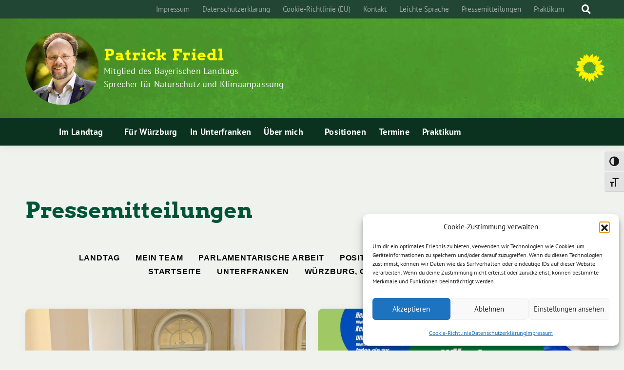

--- FILE ---
content_type: text/html; charset=UTF-8
request_url: https://patrick-friedl.de/wps/category/wuerzburg/stadtrat/pressemitteilungen-stadtrat/?option=com_contact&view=contact&id=4&catid=40
body_size: 15304
content:
<!doctype html>
<html lang="de" class="theme--default">

<head>
	<meta charset="UTF-8">
	<meta name="viewport" content="width=device-width, initial-scale=1">
	<link rel="profile" href="https://gmpg.org/xfn/11">
	
<!-- Facebook Meta Tags -->
<meta property="og:url" content="https://patrick-friedl.de/wps/2023/07/17/celina-friedl-bahnnotstand-in-wuerzburg-muss-soeder-zur-chefsache-machen/">
<meta property="og:type" content="website">
<meta property="og:title" content="Celina &#038; Friedl: Bahnnotstand in Würzburg muss Söder zur Chefsache machen">
<meta property="og:description" content="Grünen-MdL fordern mit Offenen Brief Söder zum Einschreiten bei Zugausfällen auf den Regio-Bahnen Würzburg-Augsburg-München auf &#8211; „Zeit für windelweiche Erklärungen muss vorbei sein“ „Jetzt ist Zeit zu handeln“, so die [&hellip;]">
<meta property="og:image" content="https://patrick-friedl.de/wps/wp-content/uploads/2023/07/2023_07_Friedl_Celina_Knoblach-300x225.jpg">

<!-- Twitter Meta Tags -->
<meta name="twitter:card" content="summary_large_image">
<meta property="twitter:domain" content="https://patrick-friedl.de/wps">
<meta property="twitter:url" content="https://patrick-friedl.de/wps/2023/07/17/celina-friedl-bahnnotstand-in-wuerzburg-muss-soeder-zur-chefsache-machen/">
<meta name="twitter:title" content="Celina &#038; Friedl: Bahnnotstand in Würzburg muss Söder zur Chefsache machen">
<meta name="twitter:description" content="Grünen-MdL fordern mit Offenen Brief Söder zum Einschreiten bei Zugausfällen auf den Regio-Bahnen Würzburg-Augsburg-München auf &#8211; „Zeit für windelweiche Erklärungen muss vorbei sein“ „Jetzt ist Zeit zu handeln“, so die [&hellip;]">
<meta name="twitter:image" content="https://patrick-friedl.de/wps/wp-content/uploads/2023/07/2023_07_Friedl_Celina_Knoblach-300x225.jpg">

	<title>Pressemitteilungen &#8211; Patrick Friedl</title>
<meta name='robots' content='max-image-preview:large' />
<link rel="alternate" type="application/rss+xml" title="Patrick Friedl &raquo; Feed" href="https://patrick-friedl.de/wps/feed/" />
<link rel="alternate" type="application/rss+xml" title="Patrick Friedl &raquo; Kategorie-Feed für Pressemitteilungen" href="https://patrick-friedl.de/wps/category/wuerzburg/stadtrat/pressemitteilungen-stadtrat/feed/" />
<style id='wp-img-auto-sizes-contain-inline-css'>
img:is([sizes=auto i],[sizes^="auto," i]){contain-intrinsic-size:3000px 1500px}
/*# sourceURL=wp-img-auto-sizes-contain-inline-css */
</style>
<style id='wp-block-library-inline-css'>
:root{--wp-block-synced-color:#7a00df;--wp-block-synced-color--rgb:122,0,223;--wp-bound-block-color:var(--wp-block-synced-color);--wp-editor-canvas-background:#ddd;--wp-admin-theme-color:#007cba;--wp-admin-theme-color--rgb:0,124,186;--wp-admin-theme-color-darker-10:#006ba1;--wp-admin-theme-color-darker-10--rgb:0,107,160.5;--wp-admin-theme-color-darker-20:#005a87;--wp-admin-theme-color-darker-20--rgb:0,90,135;--wp-admin-border-width-focus:2px}@media (min-resolution:192dpi){:root{--wp-admin-border-width-focus:1.5px}}.wp-element-button{cursor:pointer}:root .has-very-light-gray-background-color{background-color:#eee}:root .has-very-dark-gray-background-color{background-color:#313131}:root .has-very-light-gray-color{color:#eee}:root .has-very-dark-gray-color{color:#313131}:root .has-vivid-green-cyan-to-vivid-cyan-blue-gradient-background{background:linear-gradient(135deg,#00d084,#0693e3)}:root .has-purple-crush-gradient-background{background:linear-gradient(135deg,#34e2e4,#4721fb 50%,#ab1dfe)}:root .has-hazy-dawn-gradient-background{background:linear-gradient(135deg,#faaca8,#dad0ec)}:root .has-subdued-olive-gradient-background{background:linear-gradient(135deg,#fafae1,#67a671)}:root .has-atomic-cream-gradient-background{background:linear-gradient(135deg,#fdd79a,#004a59)}:root .has-nightshade-gradient-background{background:linear-gradient(135deg,#330968,#31cdcf)}:root .has-midnight-gradient-background{background:linear-gradient(135deg,#020381,#2874fc)}:root{--wp--preset--font-size--normal:16px;--wp--preset--font-size--huge:42px}.has-regular-font-size{font-size:1em}.has-larger-font-size{font-size:2.625em}.has-normal-font-size{font-size:var(--wp--preset--font-size--normal)}.has-huge-font-size{font-size:var(--wp--preset--font-size--huge)}.has-text-align-center{text-align:center}.has-text-align-left{text-align:left}.has-text-align-right{text-align:right}.has-fit-text{white-space:nowrap!important}#end-resizable-editor-section{display:none}.aligncenter{clear:both}.items-justified-left{justify-content:flex-start}.items-justified-center{justify-content:center}.items-justified-right{justify-content:flex-end}.items-justified-space-between{justify-content:space-between}.screen-reader-text{border:0;clip-path:inset(50%);height:1px;margin:-1px;overflow:hidden;padding:0;position:absolute;width:1px;word-wrap:normal!important}.screen-reader-text:focus{background-color:#ddd;clip-path:none;color:#444;display:block;font-size:1em;height:auto;left:5px;line-height:normal;padding:15px 23px 14px;text-decoration:none;top:5px;width:auto;z-index:100000}html :where(.has-border-color){border-style:solid}html :where([style*=border-top-color]){border-top-style:solid}html :where([style*=border-right-color]){border-right-style:solid}html :where([style*=border-bottom-color]){border-bottom-style:solid}html :where([style*=border-left-color]){border-left-style:solid}html :where([style*=border-width]){border-style:solid}html :where([style*=border-top-width]){border-top-style:solid}html :where([style*=border-right-width]){border-right-style:solid}html :where([style*=border-bottom-width]){border-bottom-style:solid}html :where([style*=border-left-width]){border-left-style:solid}html :where(img[class*=wp-image-]){height:auto;max-width:100%}:where(figure){margin:0 0 1em}html :where(.is-position-sticky){--wp-admin--admin-bar--position-offset:var(--wp-admin--admin-bar--height,0px)}@media screen and (max-width:600px){html :where(.is-position-sticky){--wp-admin--admin-bar--position-offset:0px}}

/*# sourceURL=wp-block-library-inline-css */
</style><style id='wp-block-search-inline-css'>
.wp-block-search__button{margin-left:10px;word-break:normal}.wp-block-search__button.has-icon{line-height:0}.wp-block-search__button svg{height:1.25em;min-height:24px;min-width:24px;width:1.25em;fill:currentColor;vertical-align:text-bottom}:where(.wp-block-search__button){border:1px solid #ccc;padding:6px 10px}.wp-block-search__inside-wrapper{display:flex;flex:auto;flex-wrap:nowrap;max-width:100%}.wp-block-search__label{width:100%}.wp-block-search.wp-block-search__button-only .wp-block-search__button{box-sizing:border-box;display:flex;flex-shrink:0;justify-content:center;margin-left:0;max-width:100%}.wp-block-search.wp-block-search__button-only .wp-block-search__inside-wrapper{min-width:0!important;transition-property:width}.wp-block-search.wp-block-search__button-only .wp-block-search__input{flex-basis:100%;transition-duration:.3s}.wp-block-search.wp-block-search__button-only.wp-block-search__searchfield-hidden,.wp-block-search.wp-block-search__button-only.wp-block-search__searchfield-hidden .wp-block-search__inside-wrapper{overflow:hidden}.wp-block-search.wp-block-search__button-only.wp-block-search__searchfield-hidden .wp-block-search__input{border-left-width:0!important;border-right-width:0!important;flex-basis:0;flex-grow:0;margin:0;min-width:0!important;padding-left:0!important;padding-right:0!important;width:0!important}:where(.wp-block-search__input){appearance:none;border:1px solid #949494;flex-grow:1;font-family:inherit;font-size:inherit;font-style:inherit;font-weight:inherit;letter-spacing:inherit;line-height:inherit;margin-left:0;margin-right:0;min-width:3rem;padding:8px;text-decoration:unset!important;text-transform:inherit}:where(.wp-block-search__button-inside .wp-block-search__inside-wrapper){background-color:#fff;border:1px solid #949494;box-sizing:border-box;padding:4px}:where(.wp-block-search__button-inside .wp-block-search__inside-wrapper) .wp-block-search__input{border:none;border-radius:0;padding:0 4px}:where(.wp-block-search__button-inside .wp-block-search__inside-wrapper) .wp-block-search__input:focus{outline:none}:where(.wp-block-search__button-inside .wp-block-search__inside-wrapper) :where(.wp-block-search__button){padding:4px 8px}.wp-block-search.aligncenter .wp-block-search__inside-wrapper{margin:auto}.wp-block[data-align=right] .wp-block-search.wp-block-search__button-only .wp-block-search__inside-wrapper{float:right}
/*# sourceURL=https://patrick-friedl.de/wps/wp-includes/blocks/search/style.min.css */
</style>
<style id='wp-block-paragraph-inline-css'>
.is-small-text{font-size:.875em}.is-regular-text{font-size:1em}.is-large-text{font-size:2.25em}.is-larger-text{font-size:3em}.has-drop-cap:not(:focus):first-letter{float:left;font-size:8.4em;font-style:normal;font-weight:100;line-height:.68;margin:.05em .1em 0 0;text-transform:uppercase}body.rtl .has-drop-cap:not(:focus):first-letter{float:none;margin-left:.1em}p.has-drop-cap.has-background{overflow:hidden}:root :where(p.has-background){padding:1.25em 2.375em}:where(p.has-text-color:not(.has-link-color)) a{color:inherit}p.has-text-align-left[style*="writing-mode:vertical-lr"],p.has-text-align-right[style*="writing-mode:vertical-rl"]{rotate:180deg}
/*# sourceURL=https://patrick-friedl.de/wps/wp-includes/blocks/paragraph/style.min.css */
</style>
<style id='global-styles-inline-css'>
:root{--wp--preset--aspect-ratio--square: 1;--wp--preset--aspect-ratio--4-3: 4/3;--wp--preset--aspect-ratio--3-4: 3/4;--wp--preset--aspect-ratio--3-2: 3/2;--wp--preset--aspect-ratio--2-3: 2/3;--wp--preset--aspect-ratio--16-9: 16/9;--wp--preset--aspect-ratio--9-16: 9/16;--wp--preset--color--black: #000000;--wp--preset--color--cyan-bluish-gray: #abb8c3;--wp--preset--color--white: #ffffff;--wp--preset--color--pale-pink: #f78da7;--wp--preset--color--vivid-red: #cf2e2e;--wp--preset--color--luminous-vivid-orange: #ff6900;--wp--preset--color--luminous-vivid-amber: #fcb900;--wp--preset--color--light-green-cyan: #7bdcb5;--wp--preset--color--vivid-green-cyan: #00d084;--wp--preset--color--pale-cyan-blue: #8ed1fc;--wp--preset--color--vivid-cyan-blue: #0693e3;--wp--preset--color--vivid-purple: #9b51e0;--wp--preset--gradient--vivid-cyan-blue-to-vivid-purple: linear-gradient(135deg,rgb(6,147,227) 0%,rgb(155,81,224) 100%);--wp--preset--gradient--light-green-cyan-to-vivid-green-cyan: linear-gradient(135deg,rgb(122,220,180) 0%,rgb(0,208,130) 100%);--wp--preset--gradient--luminous-vivid-amber-to-luminous-vivid-orange: linear-gradient(135deg,rgb(252,185,0) 0%,rgb(255,105,0) 100%);--wp--preset--gradient--luminous-vivid-orange-to-vivid-red: linear-gradient(135deg,rgb(255,105,0) 0%,rgb(207,46,46) 100%);--wp--preset--gradient--very-light-gray-to-cyan-bluish-gray: linear-gradient(135deg,rgb(238,238,238) 0%,rgb(169,184,195) 100%);--wp--preset--gradient--cool-to-warm-spectrum: linear-gradient(135deg,rgb(74,234,220) 0%,rgb(151,120,209) 20%,rgb(207,42,186) 40%,rgb(238,44,130) 60%,rgb(251,105,98) 80%,rgb(254,248,76) 100%);--wp--preset--gradient--blush-light-purple: linear-gradient(135deg,rgb(255,206,236) 0%,rgb(152,150,240) 100%);--wp--preset--gradient--blush-bordeaux: linear-gradient(135deg,rgb(254,205,165) 0%,rgb(254,45,45) 50%,rgb(107,0,62) 100%);--wp--preset--gradient--luminous-dusk: linear-gradient(135deg,rgb(255,203,112) 0%,rgb(199,81,192) 50%,rgb(65,88,208) 100%);--wp--preset--gradient--pale-ocean: linear-gradient(135deg,rgb(255,245,203) 0%,rgb(182,227,212) 50%,rgb(51,167,181) 100%);--wp--preset--gradient--electric-grass: linear-gradient(135deg,rgb(202,248,128) 0%,rgb(113,206,126) 100%);--wp--preset--gradient--midnight: linear-gradient(135deg,rgb(2,3,129) 0%,rgb(40,116,252) 100%);--wp--preset--font-size--small: 13px;--wp--preset--font-size--medium: 20px;--wp--preset--font-size--large: 36px;--wp--preset--font-size--x-large: 42px;--wp--preset--spacing--20: 0.44rem;--wp--preset--spacing--30: 0.67rem;--wp--preset--spacing--40: 1rem;--wp--preset--spacing--50: 1.5rem;--wp--preset--spacing--60: 2.25rem;--wp--preset--spacing--70: 3.38rem;--wp--preset--spacing--80: 5.06rem;--wp--preset--shadow--natural: 6px 6px 9px rgba(0, 0, 0, 0.2);--wp--preset--shadow--deep: 12px 12px 50px rgba(0, 0, 0, 0.4);--wp--preset--shadow--sharp: 6px 6px 0px rgba(0, 0, 0, 0.2);--wp--preset--shadow--outlined: 6px 6px 0px -3px rgb(255, 255, 255), 6px 6px rgb(0, 0, 0);--wp--preset--shadow--crisp: 6px 6px 0px rgb(0, 0, 0);}:where(body) { margin: 0; }.wp-site-blocks > .alignleft { float: left; margin-right: 2em; }.wp-site-blocks > .alignright { float: right; margin-left: 2em; }.wp-site-blocks > .aligncenter { justify-content: center; margin-left: auto; margin-right: auto; }:where(.is-layout-flex){gap: 0.5em;}:where(.is-layout-grid){gap: 0.5em;}.is-layout-flow > .alignleft{float: left;margin-inline-start: 0;margin-inline-end: 2em;}.is-layout-flow > .alignright{float: right;margin-inline-start: 2em;margin-inline-end: 0;}.is-layout-flow > .aligncenter{margin-left: auto !important;margin-right: auto !important;}.is-layout-constrained > .alignleft{float: left;margin-inline-start: 0;margin-inline-end: 2em;}.is-layout-constrained > .alignright{float: right;margin-inline-start: 2em;margin-inline-end: 0;}.is-layout-constrained > .aligncenter{margin-left: auto !important;margin-right: auto !important;}.is-layout-constrained > :where(:not(.alignleft):not(.alignright):not(.alignfull)){margin-left: auto !important;margin-right: auto !important;}body .is-layout-flex{display: flex;}.is-layout-flex{flex-wrap: wrap;align-items: center;}.is-layout-flex > :is(*, div){margin: 0;}body .is-layout-grid{display: grid;}.is-layout-grid > :is(*, div){margin: 0;}body{padding-top: 0px;padding-right: 0px;padding-bottom: 0px;padding-left: 0px;}a:where(:not(.wp-element-button)){text-decoration: underline;}:root :where(.wp-element-button, .wp-block-button__link){background-color: #32373c;border-width: 0;color: #fff;font-family: inherit;font-size: inherit;font-style: inherit;font-weight: inherit;letter-spacing: inherit;line-height: inherit;padding-top: calc(0.667em + 2px);padding-right: calc(1.333em + 2px);padding-bottom: calc(0.667em + 2px);padding-left: calc(1.333em + 2px);text-decoration: none;text-transform: inherit;}.has-black-color{color: var(--wp--preset--color--black) !important;}.has-cyan-bluish-gray-color{color: var(--wp--preset--color--cyan-bluish-gray) !important;}.has-white-color{color: var(--wp--preset--color--white) !important;}.has-pale-pink-color{color: var(--wp--preset--color--pale-pink) !important;}.has-vivid-red-color{color: var(--wp--preset--color--vivid-red) !important;}.has-luminous-vivid-orange-color{color: var(--wp--preset--color--luminous-vivid-orange) !important;}.has-luminous-vivid-amber-color{color: var(--wp--preset--color--luminous-vivid-amber) !important;}.has-light-green-cyan-color{color: var(--wp--preset--color--light-green-cyan) !important;}.has-vivid-green-cyan-color{color: var(--wp--preset--color--vivid-green-cyan) !important;}.has-pale-cyan-blue-color{color: var(--wp--preset--color--pale-cyan-blue) !important;}.has-vivid-cyan-blue-color{color: var(--wp--preset--color--vivid-cyan-blue) !important;}.has-vivid-purple-color{color: var(--wp--preset--color--vivid-purple) !important;}.has-black-background-color{background-color: var(--wp--preset--color--black) !important;}.has-cyan-bluish-gray-background-color{background-color: var(--wp--preset--color--cyan-bluish-gray) !important;}.has-white-background-color{background-color: var(--wp--preset--color--white) !important;}.has-pale-pink-background-color{background-color: var(--wp--preset--color--pale-pink) !important;}.has-vivid-red-background-color{background-color: var(--wp--preset--color--vivid-red) !important;}.has-luminous-vivid-orange-background-color{background-color: var(--wp--preset--color--luminous-vivid-orange) !important;}.has-luminous-vivid-amber-background-color{background-color: var(--wp--preset--color--luminous-vivid-amber) !important;}.has-light-green-cyan-background-color{background-color: var(--wp--preset--color--light-green-cyan) !important;}.has-vivid-green-cyan-background-color{background-color: var(--wp--preset--color--vivid-green-cyan) !important;}.has-pale-cyan-blue-background-color{background-color: var(--wp--preset--color--pale-cyan-blue) !important;}.has-vivid-cyan-blue-background-color{background-color: var(--wp--preset--color--vivid-cyan-blue) !important;}.has-vivid-purple-background-color{background-color: var(--wp--preset--color--vivid-purple) !important;}.has-black-border-color{border-color: var(--wp--preset--color--black) !important;}.has-cyan-bluish-gray-border-color{border-color: var(--wp--preset--color--cyan-bluish-gray) !important;}.has-white-border-color{border-color: var(--wp--preset--color--white) !important;}.has-pale-pink-border-color{border-color: var(--wp--preset--color--pale-pink) !important;}.has-vivid-red-border-color{border-color: var(--wp--preset--color--vivid-red) !important;}.has-luminous-vivid-orange-border-color{border-color: var(--wp--preset--color--luminous-vivid-orange) !important;}.has-luminous-vivid-amber-border-color{border-color: var(--wp--preset--color--luminous-vivid-amber) !important;}.has-light-green-cyan-border-color{border-color: var(--wp--preset--color--light-green-cyan) !important;}.has-vivid-green-cyan-border-color{border-color: var(--wp--preset--color--vivid-green-cyan) !important;}.has-pale-cyan-blue-border-color{border-color: var(--wp--preset--color--pale-cyan-blue) !important;}.has-vivid-cyan-blue-border-color{border-color: var(--wp--preset--color--vivid-cyan-blue) !important;}.has-vivid-purple-border-color{border-color: var(--wp--preset--color--vivid-purple) !important;}.has-vivid-cyan-blue-to-vivid-purple-gradient-background{background: var(--wp--preset--gradient--vivid-cyan-blue-to-vivid-purple) !important;}.has-light-green-cyan-to-vivid-green-cyan-gradient-background{background: var(--wp--preset--gradient--light-green-cyan-to-vivid-green-cyan) !important;}.has-luminous-vivid-amber-to-luminous-vivid-orange-gradient-background{background: var(--wp--preset--gradient--luminous-vivid-amber-to-luminous-vivid-orange) !important;}.has-luminous-vivid-orange-to-vivid-red-gradient-background{background: var(--wp--preset--gradient--luminous-vivid-orange-to-vivid-red) !important;}.has-very-light-gray-to-cyan-bluish-gray-gradient-background{background: var(--wp--preset--gradient--very-light-gray-to-cyan-bluish-gray) !important;}.has-cool-to-warm-spectrum-gradient-background{background: var(--wp--preset--gradient--cool-to-warm-spectrum) !important;}.has-blush-light-purple-gradient-background{background: var(--wp--preset--gradient--blush-light-purple) !important;}.has-blush-bordeaux-gradient-background{background: var(--wp--preset--gradient--blush-bordeaux) !important;}.has-luminous-dusk-gradient-background{background: var(--wp--preset--gradient--luminous-dusk) !important;}.has-pale-ocean-gradient-background{background: var(--wp--preset--gradient--pale-ocean) !important;}.has-electric-grass-gradient-background{background: var(--wp--preset--gradient--electric-grass) !important;}.has-midnight-gradient-background{background: var(--wp--preset--gradient--midnight) !important;}.has-small-font-size{font-size: var(--wp--preset--font-size--small) !important;}.has-medium-font-size{font-size: var(--wp--preset--font-size--medium) !important;}.has-large-font-size{font-size: var(--wp--preset--font-size--large) !important;}.has-x-large-font-size{font-size: var(--wp--preset--font-size--x-large) !important;}
/*# sourceURL=global-styles-inline-css */
</style>

<link rel='stylesheet' id='ui-font-css' href='https://patrick-friedl.de/wps/wp-content/plugins/wp-accessibility/toolbar/fonts/css/a11y-toolbar.css?ver=2.2.6' media='all' />
<link rel='stylesheet' id='wpa-toolbar-css' href='https://patrick-friedl.de/wps/wp-content/plugins/wp-accessibility/toolbar/css/a11y.css?ver=2.2.6' media='all' />
<link rel='stylesheet' id='ui-fontsize.css-css' href='https://patrick-friedl.de/wps/wp-content/plugins/wp-accessibility/toolbar/css/a11y-fontsize-alt.css?ver=2.2.6' media='all' />
<style id='ui-fontsize.css-inline-css'>
html { --wpa-font-size: 150%; }
/*# sourceURL=ui-fontsize.css-inline-css */
</style>
<link rel='stylesheet' id='wpa-style-css' href='https://patrick-friedl.de/wps/wp-content/plugins/wp-accessibility/css/wpa-style.css?ver=2.2.6' media='all' />
<style id='wpa-style-inline-css'>

.wpa-hide-ltr#skiplinks a, .wpa-hide-ltr#skiplinks a:hover, .wpa-hide-ltr#skiplinks a:visited {
	
}
.wpa-hide-ltr#skiplinks a:active,  .wpa-hide-ltr#skiplinks a:focus {
	background-color: #f1f1f1;
	box-shadow: 0 0 2px 2px rgba(0, 0, 0, 0.6);
	color: #0073aa;
	display: block;
	font-weight: 600;
	height: auto;
	line-height: normal;
	padding: 15px 23px 14px;
	position: absolute;
	left: 6px;
	top: var(--admin-bar-top);
	text-decoration: none;
	text-transform: none;
	width: auto;
	z-index: 100000;
}
	:root { --admin-bar-top : 7px; }
/*# sourceURL=wpa-style-inline-css */
</style>
<link rel='stylesheet' id='cmplz-general-css' href='https://patrick-friedl.de/wps/wp-content/plugins/complianz-gdpr/assets/css/cookieblocker.min.css?ver=1767776451' media='all' />
<link rel='stylesheet' id='sunflower-style-css' href='https://patrick-friedl.de/wps/wp-content/themes/sunflower/style.css?ver=2.2.7' media='all' />
<link rel='stylesheet' id='child-style-css' href='https://patrick-friedl.de/wps/wp-content/themes/sunflower-child/style.css?ver=1.8.3' media='all' />
<link rel='stylesheet' id='lightbox-css' href='https://patrick-friedl.de/wps/wp-content/themes/sunflower/assets/vndr/lightbox2/dist/css/lightbox.min.css?ver=4.3.0' media='all' />
<link rel='stylesheet' id='newsletter-css' href='https://patrick-friedl.de/wps/wp-content/plugins/newsletter/style.css?ver=9.1.0' media='all' />
<script async src="https://patrick-friedl.de/wps/wp-content/plugins/burst-statistics/assets/js/timeme/timeme.min.js?ver=1767776446" id="burst-timeme-js"></script>
<script async src="http://patrick-friedl.de/wps/wp-content/uploads/burst/js/burst.min.js?ver=1769853095" id="burst-js"></script>
<script src="https://patrick-friedl.de/wps/wp-includes/js/jquery/jquery.min.js?ver=3.7.1" id="jquery-core-js"></script>
<script src="https://patrick-friedl.de/wps/wp-includes/js/jquery/jquery-migrate.min.js?ver=3.4.1" id="jquery-migrate-js"></script>
<link rel="https://api.w.org/" href="https://patrick-friedl.de/wps/wp-json/" /><link rel="alternate" title="JSON" type="application/json" href="https://patrick-friedl.de/wps/wp-json/wp/v2/categories/34" /><link rel="EditURI" type="application/rsd+xml" title="RSD" href="https://patrick-friedl.de/wps/xmlrpc.php?rsd" />
			<style>.cmplz-hidden {
					display: none !important;
				}</style><link rel="icon" href="https://patrick-friedl.de/wps/wp-content/themes/sunflower/assets/img/favicon.ico" sizes="32x32" />
<link rel="icon" href="https://patrick-friedl.de/wps/wp-content/themes/sunflower/assets/img/sunflower-192.png" sizes="192x192" />
<link rel="apple-touch-icon" href="https://patrick-friedl.de/wps/wp-content/themes/sunflower/assets/img/sunflower-180.png" />
<meta name="msapplication-TileImage" content="https://patrick-friedl.de/wps/wp-content/themes/sunflower/assets/img/sunflower-270.png" />
		<style id="wp-custom-css">
			.navbar-main {
background-color: #0a321e!important;
border-bottom: 1 black !important;
}
.navbar-light {
  color: #343200 !important;
}
.navbar-light .navbar-nav .nav-link {
  color: white;
	font-weight:bold !important;
	text-transform: none;
}
.fa, .fas, .far, .fal, .fad, .fab {
  color: white !important;
}
.bloginfo {
  background-size: auto !important;
}
.theme--default a.bloginfo-name {
  font-size: xx-large;
	text-transform: none;
  color: yellow !important;
}
.theme--default a.blockinfo-description,
.theme--default a.blockinfo-description:visited {
	text-transform: none !important;
	color: white !important;
	}
.align-items-center {
  align-items: center !important;
  background-image: url(/wps/wp-content/themes/sunflower-child/assets/img/logo_gruene-2015.png);
  background-repeat: no-repeat;
  background-position: right;
  background-size: 60px;
}
		</style>
		</head>

<body data-cmplz=1 class="archive category category-pressemitteilungen-stadtrat category-34 wp-embed-responsive wp-theme-sunflower wp-child-theme-sunflower-child hfeed" data-burst_id="34" data-burst_type="category">
		<div id="page" class="site">
		<a class="skip-link screen-reader-text" href="#primary">Weiter zum Inhalt</a>

		<header id="masthead" class="site-header">
	
		<nav class="navbar navbar-top d-none d-lg-block navbar-expand-lg navbar-dark p-0 topmenu">
			<div class="container">
				<button class="navbar-toggler" type="button" data-bs-toggle="collapse" data-bs-target="#topmenu-container" aria-controls="topmenu-container" aria-expanded="false" aria-label="Toggle navigation">
					<span class="navbar-toggler-icon"></span>
				</button>
				<div class="collapse navbar-collapse justify-content-between" id="topmenu-container">
					<div class="some-profiles d-flex"></div>						<div class="d-flex">
							<ul id="topmenu" class="navbar-nav small"><li itemscope="itemscope" itemtype="https://www.schema.org/SiteNavigationElement" id="menu-item-62" class="menu-item menu-item-type-post_type menu-item-object-page menu-item-62 nav-item"><a title="Impressum" href="https://patrick-friedl.de/wps/impressum/" class="nav-link">Impressum</a></li>
<li itemscope="itemscope" itemtype="https://www.schema.org/SiteNavigationElement" id="menu-item-60" class="menu-item menu-item-type-post_type menu-item-object-page menu-item-privacy-policy menu-item-60 nav-item"><a title="Datenschutzerklärung" href="https://patrick-friedl.de/wps/datenschutzerklaerung/" class="nav-link">Datenschutzerklärung</a></li>
<li itemscope="itemscope" itemtype="https://www.schema.org/SiteNavigationElement" id="menu-item-61" class="menu-item menu-item-type-post_type menu-item-object-page menu-item-61 nav-item"><a title="Cookie-Richtlinie (EU)" href="https://patrick-friedl.de/wps/cookie-richtlinie-eu/" class="nav-link">Cookie-Richtlinie (EU)</a></li>
<li itemscope="itemscope" itemtype="https://www.schema.org/SiteNavigationElement" id="menu-item-63" class="menu-item menu-item-type-post_type menu-item-object-page menu-item-63 nav-item"><a title="Kontakt" href="https://patrick-friedl.de/wps/kontakt/" class="nav-link">Kontakt</a></li>
<li itemscope="itemscope" itemtype="https://www.schema.org/SiteNavigationElement" id="menu-item-940" class="menu-item menu-item-type-post_type menu-item-object-post menu-item-940 nav-item"><a title="Leichte Sprache" href="https://patrick-friedl.de/wps/2019/12/06/leichte-sprache/" class="nav-link">Leichte Sprache</a></li>
<li itemscope="itemscope" itemtype="https://www.schema.org/SiteNavigationElement" id="menu-item-972" class="menu-item menu-item-type-post_type menu-item-object-page menu-item-972 nav-item"><a title="Pressemitteilungen" href="https://patrick-friedl.de/wps/presse/" class="nav-link">Pressemitteilungen</a></li>
<li itemscope="itemscope" itemtype="https://www.schema.org/SiteNavigationElement" id="menu-item-1083" class="menu-item menu-item-type-post_type menu-item-object-page menu-item-1083 nav-item"><a title="Praktikum" href="https://patrick-friedl.de/wps/praktikum/" class="nav-link">Praktikum</a></li>
</ul>							<form class="form-inline my-2 my-md-0 search d-flex" action="https://patrick-friedl.de/wps">
								<input class="form-control form-control-sm topbar-search-q" name="s" type="text" placeholder="Suche" aria-label="Suche"
									value=""
								>
								<input type="submit" class="d-none" value="Suche" aria-label="Suche">
							</form>
							<button class="show-search me-3" title="zeige Suche" aria-label="zeige Suche">
								<i class="fas fa-search"></i>
							</button>
							<button class="d-none show-contrast" title="Kontrast erhöhen" aria-label="Kontrast erhöhen">
								<i class="fab fa-accessible-icon"></i>
							</button>
						</div>
				</div>
			</div>
		</nav>

		<div class="container-fluid bloginfo bg-primary">
			<div class="container d-flex align-items-center">
				<a class="img-container" href="https://patrick-friedl.de/wps">
				
					<img src="https://patrick-friedl.de/wps/wp-content/themes/sunflower-child/assets/img/patrick-rund-portrait-V2-150.png" class="" alt="Logo">				</a>
				<div>
					<a href="https://patrick-friedl.de/wps" class="d-block h5 text-white bloginfo-name no-link">
						Patrick Friedl					</a>
					<a href="https://patrick-friedl.de/wps" class="d-block text-white mb-0 bloginfo-description no-link">
						Mitglied des Bayerischen Landtags </br> Sprecher für Naturschutz und Klimaanpassung					</a>
				</div>
			</div>
		</div>

	</header><!-- #masthead -->

		<div id="navbar-sticky-detector"></div>
	<nav class="navbar navbar-main navbar-expand-lg navbar-light bg-white">
		<div class="container">
			<a class="navbar-brand" href="https://patrick-friedl.de/wps">
				<img src="https://patrick-friedl.de/wps/wp-content/themes/sunflower-child/assets/img/patrick-rund-portrait-V2-150.png" alt="Sonnenblume - Logo">
			</a>
			<button class="navbar-toggler collapsed" type="button" data-bs-toggle="collapse" data-bs-target="#mainmenu-container" aria-controls="mainmenu" aria-expanded="false" aria-label="Toggle navigation">
				<i class="fas fa-times close"></i>
				<i class="fas fa-bars open"></i>
			</button>

			<div class="collapse navbar-collapse" id="mainmenu-container">
			<ul id="mainmenu" class="navbar-nav mr-auto"><li itemscope="itemscope" itemtype="https://www.schema.org/SiteNavigationElement" id="menu-item-930" class="menu-item menu-item-type-taxonomy menu-item-object-category menu-item-has-children dropdown menu-item-930 nav-item"><a title="Im Landtag" href="https://patrick-friedl.de/wps/category/landtag/" aria-haspopup="true" aria-expanded="false" class="dropdown-toggle nav-link" id="menu-item-dropdown-930">Im Landtag</a>
					<button class="toggle submenu-expand submenu-opener" data-toggle-target="dropdown" data-bs-toggle="dropdown" aria-expanded="false">
						<span class="screen-reader-text">Zeige Untermenü</span>
					</button>
<div  class="dropdown-menu dropdown-menu-level-0"><ul aria-labelledby="menu-item-dropdown-930">
	<li itemscope="itemscope" itemtype="https://www.schema.org/SiteNavigationElement" id="menu-item-858" class="menu-item menu-item-type-taxonomy menu-item-object-category menu-item-has-children dropdown menu-item-858 nav-item"><a title="Parlamentarische Arbeit" href="https://patrick-friedl.de/wps/category/anfragen-im-landtag-2/" class="dropdown-item has-children">Parlamentarische Arbeit</a>
	<div  class="dropdown-submenu dropdown-menu-level-1"><ul aria-labelledby="menu-item-dropdown-930">
		<li itemscope="itemscope" itemtype="https://www.schema.org/SiteNavigationElement" id="menu-item-1839" class="menu-item menu-item-type-taxonomy menu-item-object-category menu-item-1839 nav-item"><a title="Schriftliche Anfragen" href="https://patrick-friedl.de/wps/category/anfragen-im-landtag-2/schriftliche-anfragen/" class="dropdown-item">Schriftliche Anfragen</a></li>
		<li itemscope="itemscope" itemtype="https://www.schema.org/SiteNavigationElement" id="menu-item-1840" class="menu-item menu-item-type-taxonomy menu-item-object-category menu-item-1840 nav-item"><a title="Anfragen zum Plenum" href="https://patrick-friedl.de/wps/category/anfragen-im-landtag-2/anfragen-zum-plenum/" class="dropdown-item">Anfragen zum Plenum</a></li>
		<li itemscope="itemscope" itemtype="https://www.schema.org/SiteNavigationElement" id="menu-item-1841" class="menu-item menu-item-type-taxonomy menu-item-object-category menu-item-1841 nav-item"><a title="Anträge" href="https://patrick-friedl.de/wps/category/anfragen-im-landtag-2/antraege/" class="dropdown-item">Anträge</a></li>
	</ul>
</li>
	<li itemscope="itemscope" itemtype="https://www.schema.org/SiteNavigationElement" id="menu-item-859" class="menu-item menu-item-type-taxonomy menu-item-object-category menu-item-859 nav-item"><a title="Reden im Landtag" href="https://patrick-friedl.de/wps/category/landtag/reden-im-landtag/" class="dropdown-item">Reden im Landtag</a></li>
	<li itemscope="itemscope" itemtype="https://www.schema.org/SiteNavigationElement" id="menu-item-848" class="menu-item menu-item-type-taxonomy menu-item-object-category menu-item-848 nav-item"><a title="Klimaanpassung" href="https://patrick-friedl.de/wps/category/landtag/klimaanpassung/" class="dropdown-item">Klimaanpassung</a></li>
	<li itemscope="itemscope" itemtype="https://www.schema.org/SiteNavigationElement" id="menu-item-849" class="menu-item menu-item-type-taxonomy menu-item-object-category menu-item-has-children dropdown menu-item-849 nav-item"><a title="Naturschutz" href="https://patrick-friedl.de/wps/category/landtag/naturschutz/" class="dropdown-item has-children">Naturschutz</a>
	<div  class="dropdown-submenu dropdown-menu-level-1"><ul aria-labelledby="menu-item-dropdown-930">
		<li itemscope="itemscope" itemtype="https://www.schema.org/SiteNavigationElement" id="menu-item-861" class="menu-item menu-item-type-taxonomy menu-item-object-category menu-item-861 nav-item"><a title="Tier des Monats" href="https://patrick-friedl.de/wps/category/landtag/naturschutz/tier-des-monats/" class="dropdown-item">Tier des Monats</a></li>
		<li itemscope="itemscope" itemtype="https://www.schema.org/SiteNavigationElement" id="menu-item-1260" class="menu-item menu-item-type-taxonomy menu-item-object-category menu-item-1260 nav-item"><a title="Hochwasser" href="https://patrick-friedl.de/wps/category/landtag/naturschutz/hochwasser/" class="dropdown-item">Hochwasser</a></li>
	</ul>
</li>
	<li itemscope="itemscope" itemtype="https://www.schema.org/SiteNavigationElement" id="menu-item-857" class="menu-item menu-item-type-taxonomy menu-item-object-category menu-item-857 nav-item"><a title="Musteranträge kommunal" href="https://patrick-friedl.de/wps/category/landtag/musterantraege-kommunal/" class="dropdown-item">Musteranträge kommunal</a></li>
	<li itemscope="itemscope" itemtype="https://www.schema.org/SiteNavigationElement" id="menu-item-850" class="menu-item menu-item-type-taxonomy menu-item-object-category menu-item-850 nav-item"><a title="weitere Themen" href="https://patrick-friedl.de/wps/category/landtag/weitere-themen/" class="dropdown-item">weitere Themen</a></li>
</ul>
</li>
<li itemscope="itemscope" itemtype="https://www.schema.org/SiteNavigationElement" id="menu-item-839" class="menu-item menu-item-type-taxonomy menu-item-object-category current-category-ancestor menu-item-839 nav-item"><a title="Für Würzburg" href="https://patrick-friedl.de/wps/category/wuerzburg/" class="nav-link">Für Würzburg</a></li>
<li itemscope="itemscope" itemtype="https://www.schema.org/SiteNavigationElement" id="menu-item-840" class="menu-item menu-item-type-taxonomy menu-item-object-category menu-item-840 nav-item"><a title="In Unterfranken" href="https://patrick-friedl.de/wps/category/unterfranken/" class="nav-link">In Unterfranken</a></li>
<li itemscope="itemscope" itemtype="https://www.schema.org/SiteNavigationElement" id="menu-item-841" class="menu-item menu-item-type-post_type menu-item-object-post menu-item-has-children dropdown menu-item-841 nav-item"><a title="Über mich" href="https://patrick-friedl.de/wps/2025/05/26/aus-meinem-leben/" aria-haspopup="true" aria-expanded="false" class="dropdown-toggle nav-link" id="menu-item-dropdown-841">Über mich</a>
					<button class="toggle submenu-expand submenu-opener" data-toggle-target="dropdown" data-bs-toggle="dropdown" aria-expanded="false">
						<span class="screen-reader-text">Zeige Untermenü</span>
					</button>
<div  class="dropdown-menu dropdown-menu-level-0"><ul aria-labelledby="menu-item-dropdown-841">
	<li itemscope="itemscope" itemtype="https://www.schema.org/SiteNavigationElement" id="menu-item-845" class="menu-item menu-item-type-post_type menu-item-object-post menu-item-845 nav-item"><a title="Lebenslauf" href="https://patrick-friedl.de/wps/2025/05/26/aus-meinem-leben/" class="dropdown-item">Lebenslauf</a></li>
	<li itemscope="itemscope" itemtype="https://www.schema.org/SiteNavigationElement" id="menu-item-846" class="menu-item menu-item-type-post_type menu-item-object-post menu-item-846 nav-item"><a title="Transparenz" href="https://patrick-friedl.de/wps/2024/09/15/transparenz/" class="dropdown-item">Transparenz</a></li>
	<li itemscope="itemscope" itemtype="https://www.schema.org/SiteNavigationElement" id="menu-item-847" class="menu-item menu-item-type-post_type menu-item-object-post menu-item-847 nav-item"><a title="Mein Team" href="https://patrick-friedl.de/wps/2020/03/29/mein-team/" class="dropdown-item">Mein Team</a></li>
</ul>
</li>
<li itemscope="itemscope" itemtype="https://www.schema.org/SiteNavigationElement" id="menu-item-860" class="menu-item menu-item-type-taxonomy menu-item-object-category menu-item-860 nav-item"><a title="Positionen" href="https://patrick-friedl.de/wps/category/positionen/" class="nav-link">Positionen</a></li>
<li itemscope="itemscope" itemtype="https://www.schema.org/SiteNavigationElement" id="menu-item-927" class="menu-item menu-item-type-custom menu-item-object-custom menu-item-927 nav-item"><a title="Termine" href="https://patrick-friedl.de/wps/termine" class="nav-link">Termine</a></li>
<li itemscope="itemscope" itemtype="https://www.schema.org/SiteNavigationElement" id="menu-item-1085" class="menu-item menu-item-type-post_type menu-item-object-page menu-item-1085 nav-item"><a title="Praktikum" href="https://patrick-friedl.de/wps/praktikum/" class="nav-link">Praktikum</a></li>
</ul>				
				<form class="form-inline my-2 mb-2 search d-block d-lg-none" action="https://patrick-friedl.de/wps">
					<input class="form-control form-control-sm topbar-search-q" name="s" type="text" placeholder="Suche" aria-label="Suche"
						value=""
					>
					<input type="submit" class="d-none" value="Suche" aria-label="Suche">

				</form>
			</div>
		</div>
	</nav>
	<div id="content" class="container">
		<div class="row">
			<div class="col-12">
				<main id="primary" class="site-main archive">
					
						<header class="page-header">
						<h1 class="page-title">Pressemitteilungen</h1>						</header><!-- .page-header -->

						<div class="filter-button-group mb-5 text-center sunflower-categories"><ul class="wp-block-categories-list wp-block-categories">	<li class="cat-item cat-item-3"><a href="https://patrick-friedl.de/wps/category/landtag/">Landtag</a>
</li>
	<li class="cat-item cat-item-46"><a href="https://patrick-friedl.de/wps/category/mein-team/">Mein Team</a>
</li>
	<li class="cat-item cat-item-45"><a href="https://patrick-friedl.de/wps/category/anfragen-im-landtag-2/">Parlamentarische Arbeit</a>
</li>
	<li class="cat-item cat-item-47"><a href="https://patrick-friedl.de/wps/category/positionen/">Positionen</a>
</li>
	<li class="cat-item cat-item-5"><a href="https://patrick-friedl.de/wps/category/presse/">Presse</a>
</li>
	<li class="cat-item cat-item-7"><a href="https://patrick-friedl.de/wps/category/service/">Service</a>
</li>
	<li class="cat-item cat-item-1"><a href="https://patrick-friedl.de/wps/category/sonstiges/">Sonstiges</a>
</li>
	<li class="cat-item cat-item-71"><a href="https://patrick-friedl.de/wps/category/startseite/">Startseite</a>
</li>
	<li class="cat-item cat-item-24"><a href="https://patrick-friedl.de/wps/category/unterfranken/">Unterfranken</a>
</li>
	<li class="cat-item cat-item-4 current-cat-ancestor"><a href="https://patrick-friedl.de/wps/category/wuerzburg/">Würzburg, Gerbrunn und Rottendorf</a>
</li>
</ul></div>
						<div class="archive-loop row" data-masonry='{"percentPosition": true }'>
								<div class="col-md-6">
<article id="post-771" class="bg-white mb-4 has-shadow post-771 post type-post status-publish format-standard has-post-thumbnail hentry category-pressemitteilungen-stadtrat">
	<div class="">
					<div class="">
				<a href="https://patrick-friedl.de/wps/2023/07/17/celina-friedl-bahnnotstand-in-wuerzburg-muss-soeder-zur-chefsache-machen/" aria-label="Post Thumbnail" rel="bookmark">
								<img width="768" height="577" src="https://patrick-friedl.de/wps/wp-content/uploads/2023/07/2023_07_Friedl_Celina_Knoblach-768x577.jpg" class="post-thumbnail wp-post-image" alt="Celina &#038; Friedl: Bahnnotstand in Würzburg muss Söder zur Chefsache machen" />

							</a>
			</div>
					<div class="p-45">
			<header class="entry-header mb-2">
								<h2 class="card-title h4 mb-3"><a href="https://patrick-friedl.de/wps/2023/07/17/celina-friedl-bahnnotstand-in-wuerzburg-muss-soeder-zur-chefsache-machen/" rel="bookmark">Celina &#038; Friedl: Bahnnotstand in Würzburg muss Söder zur Chefsache machen</a></h2>					<div class="entry-meta mb-3">
						<span class="posted-on"><time class="entry-date published updated" datetime="2023-07-17T09:44:32+01:00">17 Juli 2023</time></span>					</div><!-- .entry-meta -->
								</header><!-- .entry-header -->

			<div class="entry-content">
				<a href="https://patrick-friedl.de/wps/2023/07/17/celina-friedl-bahnnotstand-in-wuerzburg-muss-soeder-zur-chefsache-machen/" rel="bookmark">
				<p>Grünen-MdL fordern mit Offenen Brief Söder zum Einschreiten bei Zugausfällen auf den Regio-Bahnen Würzburg-Augsburg-München auf &#8211; „Zeit für windelweiche Erklärungen muss vorbei sein“ „Jetzt ist Zeit zu handeln“, so die [&hellip;]</p>
				</a>
			</div><!-- .entry-content -->

			<footer class="entry-footer">
							<div class="d-flex mt-2 mb-2">
								<div>
		<span class="cat-links small"><a href="https://patrick-friedl.de/wps/category/wuerzburg/stadtrat/pressemitteilungen-stadtrat/" rel="category tag">Pressemitteilungen</a></span>
				</div>
			</div>
		
				<div class="d-flex flex-row-reverse">
					<a href="https://patrick-friedl.de/wps/2023/07/17/celina-friedl-bahnnotstand-in-wuerzburg-muss-soeder-zur-chefsache-machen/" rel="bookmark" class="continue-reading">
					weiterlesen				</a>
				</div>
			</footer><!-- .entry-footer -->
		</div>
	</div>
</article><!-- #post-771 -->
</div><div class="col-md-6">
<article id="post-684" class="bg-white mb-4 has-shadow post-684 post type-post status-publish format-standard has-post-thumbnail hentry category-pressemitteilungen-stadtrat">
	<div class="">
					<div class="">
				<a href="https://patrick-friedl.de/wps/2023/02/06/einweihung-der-gruenen-abgeordneten-bueros-in-wuerzburg/" aria-label="Post Thumbnail" rel="bookmark">
								<img width="768" height="432" src="https://patrick-friedl.de/wps/wp-content/uploads/2023/02/2023_02_13_Einweihung_Wrzburg_breit-768x432.jpg" class="post-thumbnail wp-post-image" alt="Einweihung der Grünen-Abgeordneten-Büros in Würzburg" />

							</a>
			</div>
					<div class="p-45">
			<header class="entry-header mb-2">
								<h2 class="card-title h4 mb-3"><a href="https://patrick-friedl.de/wps/2023/02/06/einweihung-der-gruenen-abgeordneten-bueros-in-wuerzburg/" rel="bookmark">Einweihung der Grünen-Abgeordneten-Büros in Würzburg</a></h2>					<div class="entry-meta mb-3">
						<span class="posted-on"><time class="entry-date published updated" datetime="2023-02-06T06:51:11+00:00">6 Februar 2023</time></span>					</div><!-- .entry-meta -->
								</header><!-- .entry-header -->

			<div class="entry-content">
				<a href="https://patrick-friedl.de/wps/2023/02/06/einweihung-der-gruenen-abgeordneten-bueros-in-wuerzburg/" rel="bookmark">
				<p>„Würzburg in Europa“: Grünen-Abgeordnete feiern Einweihung ihrer Büros in Würzburg  MdEP Henrike Hahn wird künftig mit einem eigenen Regionalbüro bei uns in Würzburg, in der Textorstraße 14, vertreten sein und [&hellip;]</p>
				</a>
			</div><!-- .entry-content -->

			<footer class="entry-footer">
							<div class="d-flex mt-2 mb-2">
								<div>
		<span class="cat-links small"><a href="https://patrick-friedl.de/wps/category/wuerzburg/stadtrat/pressemitteilungen-stadtrat/" rel="category tag">Pressemitteilungen</a></span>
				</div>
			</div>
		
				<div class="d-flex flex-row-reverse">
					<a href="https://patrick-friedl.de/wps/2023/02/06/einweihung-der-gruenen-abgeordneten-bueros-in-wuerzburg/" rel="bookmark" class="continue-reading">
					weiterlesen				</a>
				</div>
			</footer><!-- .entry-footer -->
		</div>
	</div>
</article><!-- #post-684 -->
</div><div class="col-md-6">
<article id="post-654" class="bg-white mb-4 has-shadow post-654 post type-post status-publish format-standard hentry category-pressemitteilungen-stadtrat">
	<div class="">
				<div class="p-45">
			<header class="entry-header mb-2">
								<h2 class="card-title h4 mb-3"><a href="https://patrick-friedl.de/wps/2022/11/25/stammtisch-zum-thema-klimaaktivisten-tv-mainfranken-vom-18-11/" rel="bookmark">Stammtisch zum Thema Klimaaktivist*innen &#8211; TV Mainfranken vom 18.11.2022</a></h2>					<div class="entry-meta mb-3">
						<span class="posted-on"><time class="entry-date published updated" datetime="2022-11-25T13:54:19+00:00">25 November 2022</time></span>					</div><!-- .entry-meta -->
								</header><!-- .entry-header -->

			<div class="entry-content">
				<a href="https://patrick-friedl.de/wps/2022/11/25/stammtisch-zum-thema-klimaaktivisten-tv-mainfranken-vom-18-11/" rel="bookmark">
				<p>Stadtrat und Grünen-MdL Patrick Friedl zu Gast beim TV-Mainfranken Stammtisch im Würzburger Ratskeller Beim TV Mainfranken Stammtisch am 18.11.2022 diskutierte Patrick Friedl gemeinsam mit Kurt Schubert, Volkmar Halbleib, MdL SPD, [&hellip;]</p>
				</a>
			</div><!-- .entry-content -->

			<footer class="entry-footer">
							<div class="d-flex mt-2 mb-2">
								<div>
		<span class="cat-links small"><a href="https://patrick-friedl.de/wps/category/wuerzburg/stadtrat/pressemitteilungen-stadtrat/" rel="category tag">Pressemitteilungen</a></span>
				</div>
			</div>
		
				<div class="d-flex flex-row-reverse">
					<a href="https://patrick-friedl.de/wps/2022/11/25/stammtisch-zum-thema-klimaaktivisten-tv-mainfranken-vom-18-11/" rel="bookmark" class="continue-reading">
					weiterlesen				</a>
				</div>
			</footer><!-- .entry-footer -->
		</div>
	</div>
</article><!-- #post-654 -->
</div><div class="col-md-6">
<article id="post-647" class="bg-white mb-4 has-shadow post-647 post type-post status-publish format-standard has-post-thumbnail hentry category-pressemitteilungen-stadtrat">
	<div class="">
					<div class="">
				<a href="https://patrick-friedl.de/wps/2022/11/11/gruene-alle-brauchen-gute-startchancen-damit-integration-gelingen-kann/" aria-label="Post Thumbnail" rel="bookmark">
								<img width="768" height="665" src="https://patrick-friedl.de/wps/wp-content/uploads/2022/11/Grne_auf_Integrationstour_am_Heuchelhof-768x665.jpg" class="post-thumbnail wp-post-image" alt="Grüne: „Alle brauchen gute Startchancen, damit Integration gelingen kann“" />

							</a>
			</div>
					<div class="p-45">
			<header class="entry-header mb-2">
								<h2 class="card-title h4 mb-3"><a href="https://patrick-friedl.de/wps/2022/11/11/gruene-alle-brauchen-gute-startchancen-damit-integration-gelingen-kann/" rel="bookmark">Grüne: „Alle brauchen gute Startchancen, damit Integration gelingen kann“</a></h2>					<div class="entry-meta mb-3">
						<span class="posted-on"><time class="entry-date published updated" datetime="2022-11-11T14:00:57+00:00">11 November 2022</time></span>					</div><!-- .entry-meta -->
								</header><!-- .entry-header -->

			<div class="entry-content">
				<a href="https://patrick-friedl.de/wps/2022/11/11/gruene-alle-brauchen-gute-startchancen-damit-integration-gelingen-kann/" rel="bookmark">
				<p>Grünen-MdL Celina, Demirel und Friedl beeindruckt von der guten und erfolgreichen Integrationsarbeit in Würzburg Auf Einladung der Grünen-Landtagsabgeordneten Kerstin Celina und Patrick Friedl kam Gülseren Demirel, Sprecherin für Integration, Asyl [&hellip;]</p>
				</a>
			</div><!-- .entry-content -->

			<footer class="entry-footer">
							<div class="d-flex mt-2 mb-2">
								<div>
		<span class="cat-links small"><a href="https://patrick-friedl.de/wps/category/wuerzburg/stadtrat/pressemitteilungen-stadtrat/" rel="category tag">Pressemitteilungen</a></span>
				</div>
			</div>
		
				<div class="d-flex flex-row-reverse">
					<a href="https://patrick-friedl.de/wps/2022/11/11/gruene-alle-brauchen-gute-startchancen-damit-integration-gelingen-kann/" rel="bookmark" class="continue-reading">
					weiterlesen				</a>
				</div>
			</footer><!-- .entry-footer -->
		</div>
	</div>
</article><!-- #post-647 -->
</div><div class="col-md-6">
<article id="post-539" class="bg-white mb-4 has-shadow post-539 post type-post status-publish format-standard has-post-thumbnail hentry category-pressemitteilungen-stadtrat">
	<div class="">
					<div class="">
				<a href="https://patrick-friedl.de/wps/2022/05/24/buerger-innen-energie-jetzt-gruene-energie-fuer-unterfranken/" aria-label="Post Thumbnail" rel="bookmark">
								<img width="768" height="576" src="https://patrick-friedl.de/wps/wp-content/uploads/2022/05/Reso3-768x576.jpg" class="post-thumbnail wp-post-image" alt="Bürger*innen-Energie jetzt &#8211; Grüne Energie für Unterfranken" loading="lazy" />

							</a>
			</div>
					<div class="p-45">
			<header class="entry-header mb-2">
								<h2 class="card-title h4 mb-3"><a href="https://patrick-friedl.de/wps/2022/05/24/buerger-innen-energie-jetzt-gruene-energie-fuer-unterfranken/" rel="bookmark">Bürger*innen-Energie jetzt &#8211; Grüne Energie für Unterfranken</a></h2>					<div class="entry-meta mb-3">
						<span class="posted-on"><time class="entry-date published updated" datetime="2022-05-24T09:19:44+01:00">24 Mai 2022</time></span>					</div><!-- .entry-meta -->
								</header><!-- .entry-header -->

			<div class="entry-content">
				<a href="https://patrick-friedl.de/wps/2022/05/24/buerger-innen-energie-jetzt-gruene-energie-fuer-unterfranken/" rel="bookmark">
				<p>Patrick Friedl: &#8222;Am Samstag haben wir auf der Bezirksversammlung in Rottendorf eine Resolution zu Bürger*innen-Energie verabschiedet , von mir in Abstimmung mit dem Bezirksvorstand, Bezirksrät*innen, meinen Landtagskolleg*innen Kerstin Celina und [&hellip;]</p>
				</a>
			</div><!-- .entry-content -->

			<footer class="entry-footer">
							<div class="d-flex mt-2 mb-2">
								<div>
		<span class="cat-links small"><a href="https://patrick-friedl.de/wps/category/wuerzburg/stadtrat/pressemitteilungen-stadtrat/" rel="category tag">Pressemitteilungen</a></span>
				</div>
			</div>
		
				<div class="d-flex flex-row-reverse">
					<a href="https://patrick-friedl.de/wps/2022/05/24/buerger-innen-energie-jetzt-gruene-energie-fuer-unterfranken/" rel="bookmark" class="continue-reading">
					weiterlesen				</a>
				</div>
			</footer><!-- .entry-footer -->
		</div>
	</div>
</article><!-- #post-539 -->
</div><div class="col-md-6">
<article id="post-299" class="bg-white mb-4 has-shadow post-299 post type-post status-publish format-standard has-post-thumbnail hentry category-pressemitteilungen-stadtrat">
	<div class="">
					<div class="">
				<a href="https://patrick-friedl.de/wps/2020/12/22/mdl-friedl-umsetzung-der-linie-6-jetzt-zuegig-angehen/" aria-label="Post Thumbnail" rel="bookmark">
								<img width="768" height="576" src="https://patrick-friedl.de/wps/wp-content/uploads/2020/12/Linie6-768x576.png" class="post-thumbnail wp-post-image" alt="MdL Friedl: „Umsetzung der Linie 6 jetzt zügig angehen!“" loading="lazy" />

							</a>
			</div>
					<div class="p-45">
			<header class="entry-header mb-2">
								<h2 class="card-title h4 mb-3"><a href="https://patrick-friedl.de/wps/2020/12/22/mdl-friedl-umsetzung-der-linie-6-jetzt-zuegig-angehen/" rel="bookmark">MdL Friedl: „Umsetzung der Linie 6 jetzt zügig angehen!“</a></h2>					<div class="entry-meta mb-3">
						<span class="posted-on"><time class="entry-date published updated" datetime="2020-12-22T00:00:00+00:00">22 Dezember 2020</time></span>					</div><!-- .entry-meta -->
								</header><!-- .entry-header -->

			<div class="entry-content">
				<a href="https://patrick-friedl.de/wps/2020/12/22/mdl-friedl-umsetzung-der-linie-6-jetzt-zuegig-angehen/" rel="bookmark">
				<p>Am 28. Juni 2011 hat der Stadtrat erstmals die Planfeststellung der Straßenbahnlinie 6 beantragt. Gestern wurde nach 9 ½ Jahren Planung endlich der Planfeststellungsbeschluss verkündet. Würzburger MdL Patrick Friedl: „Endlich. [&hellip;]</p>
				</a>
			</div><!-- .entry-content -->

			<footer class="entry-footer">
							<div class="d-flex mt-2 mb-2">
								<div>
		<span class="cat-links small"><a href="https://patrick-friedl.de/wps/category/wuerzburg/stadtrat/pressemitteilungen-stadtrat/" rel="category tag">Pressemitteilungen</a></span>
				</div>
			</div>
		
				<div class="d-flex flex-row-reverse">
					<a href="https://patrick-friedl.de/wps/2020/12/22/mdl-friedl-umsetzung-der-linie-6-jetzt-zuegig-angehen/" rel="bookmark" class="continue-reading">
					weiterlesen				</a>
				</div>
			</footer><!-- .entry-footer -->
		</div>
	</div>
</article><!-- #post-299 -->
</div><div class="col-md-6">
<article id="post-290" class="bg-white mb-4 has-shadow post-290 post type-post status-publish format-standard has-post-thumbnail hentry category-pressemitteilungen-stadtrat">
	<div class="">
					<div class="">
				<a href="https://patrick-friedl.de/wps/2020/10/05/mdl-friedl-spendet-an-wimu-wuf-bergwaldprojekt-und-station-regenbogen/" aria-label="Post Thumbnail" rel="bookmark">
								<img width="768" height="576" src="https://patrick-friedl.de/wps/wp-content/uploads/2020/10/Spendenwand_-768x576.jpg" class="post-thumbnail wp-post-image" alt="MdL Friedl spendet an WiMu, WuF, Bergwaldprojekt und Station Regenbogen" loading="lazy" />

							</a>
			</div>
					<div class="p-45">
			<header class="entry-header mb-2">
								<h2 class="card-title h4 mb-3"><a href="https://patrick-friedl.de/wps/2020/10/05/mdl-friedl-spendet-an-wimu-wuf-bergwaldprojekt-und-station-regenbogen/" rel="bookmark">MdL Friedl spendet an WiMu, WuF, Bergwaldprojekt und Station Regenbogen</a></h2>					<div class="entry-meta mb-3">
						<span class="posted-on"><time class="entry-date published updated" datetime="2020-10-05T06:11:48+01:00">5 Oktober 2020</time></span>					</div><!-- .entry-meta -->
								</header><!-- .entry-header -->

			<div class="entry-content">
				<a href="https://patrick-friedl.de/wps/2020/10/05/mdl-friedl-spendet-an-wimu-wuf-bergwaldprojekt-und-station-regenbogen/" rel="bookmark">
				<p>Patrick Friedl spendet Jahresbetrag seiner Diätenerhöhung an vier Würzburger Vereine Der Würzburger Abgeordnete im bayerischen Landtag, Patrick Friedl, spendet &#8211; auch anläss-lich seines 50. Geburtstags &#8211; mehr als seine Diätenerhöhung [&hellip;]</p>
				</a>
			</div><!-- .entry-content -->

			<footer class="entry-footer">
							<div class="d-flex mt-2 mb-2">
								<div>
		<span class="cat-links small"><a href="https://patrick-friedl.de/wps/category/wuerzburg/stadtrat/pressemitteilungen-stadtrat/" rel="category tag">Pressemitteilungen</a></span>
				</div>
			</div>
		
				<div class="d-flex flex-row-reverse">
					<a href="https://patrick-friedl.de/wps/2020/10/05/mdl-friedl-spendet-an-wimu-wuf-bergwaldprojekt-und-station-regenbogen/" rel="bookmark" class="continue-reading">
					weiterlesen				</a>
				</div>
			</footer><!-- .entry-footer -->
		</div>
	</div>
</article><!-- #post-290 -->
</div><div class="col-md-6">
<article id="post-236" class="bg-white mb-4 has-shadow post-236 post type-post status-publish format-standard has-post-thumbnail hentry category-pressemitteilungen-stadtrat">
	<div class="">
					<div class="">
				<a href="https://patrick-friedl.de/wps/2020/05/13/gruene-mit-neuem-fraktionsvorstand/" aria-label="Post Thumbnail" rel="bookmark">
								<img width="768" height="558" src="https://patrick-friedl.de/wps/wp-content/uploads/2020/05/Gruene_Fraktionsvorstand_Wuerzburg-768x558.jpg" class="post-thumbnail wp-post-image" alt="Grüne mit neuem Fraktionsvorstand" loading="lazy" />

							</a>
			</div>
					<div class="p-45">
			<header class="entry-header mb-2">
								<h2 class="card-title h4 mb-3"><a href="https://patrick-friedl.de/wps/2020/05/13/gruene-mit-neuem-fraktionsvorstand/" rel="bookmark">Grüne mit neuem Fraktionsvorstand</a></h2>					<div class="entry-meta mb-3">
						<span class="posted-on"><time class="entry-date published updated" datetime="2020-05-13T10:22:23+01:00">13 Mai 2020</time></span>					</div><!-- .entry-meta -->
								</header><!-- .entry-header -->

			<div class="entry-content">
				<a href="https://patrick-friedl.de/wps/2020/05/13/gruene-mit-neuem-fraktionsvorstand/" rel="bookmark">
				<p>Grüne mit neuem Fraktionsvorstand Matthias Pilz gibt nach 24 Jahren den Fraktionsvorsitz ab Zum Beginn der neuen Wahlperiode hat die Grüne Stadtratsfraktion einen neuen Fraktionsvorstand gewählt. Mit Karin Miethaner-Vent und [&hellip;]</p>
				</a>
			</div><!-- .entry-content -->

			<footer class="entry-footer">
							<div class="d-flex mt-2 mb-2">
								<div>
		<span class="cat-links small"><a href="https://patrick-friedl.de/wps/category/wuerzburg/stadtrat/pressemitteilungen-stadtrat/" rel="category tag">Pressemitteilungen</a></span>
				</div>
			</div>
		
				<div class="d-flex flex-row-reverse">
					<a href="https://patrick-friedl.de/wps/2020/05/13/gruene-mit-neuem-fraktionsvorstand/" rel="bookmark" class="continue-reading">
					weiterlesen				</a>
				</div>
			</footer><!-- .entry-footer -->
		</div>
	</div>
</article><!-- #post-236 -->
</div>						</div>
						
				</main><!-- #main -->
			</div>
		</div>
</div>
<div class="container-fluid bg-darkgreen p-5">
	<aside id="secondary" class="widget-area container">
		<section id="block-32" class="widget widget_block widget_text">
<p><strong>Kontakt im Landtag</strong><br>Maximilianeum<br>81675 München<br>Tel: +49 89 4126-2451<br>Landtagsbüro</p>
</section><section id="block-33" class="widget widget_block widget_text">
<p><strong>Wahlkreisbüro Aschaffenburg</strong><br>Cornelienstraße 3<br>63739 Aschaffenburg<br>Tel: 06021-4510450<br>Fax: 06021-4510451</p>
</section><section id="block-34" class="widget widget_block widget_text">
<p><strong>Wahlkreisbüro Würzburg</strong><br>Textorstraße 14<br>97070 Würzburg<br>Tel: +49 931 4047 0792<br>Fax: +49 931 4607 0111</p>
</section><section id="block-7" class="widget widget_block widget_search"><form role="search" method="get" action="https://patrick-friedl.de/wps/" class="wp-block-search__button-outside wp-block-search__icon-button wp-block-search"    ><label class="wp-block-search__label screen-reader-text" for="wp-block-search__input-1" >Suchen</label><div class="wp-block-search__inside-wrapper" ><input class="wp-block-search__input" id="wp-block-search__input-1" placeholder="Suchen" value="" type="search" name="s" required /><button aria-label="Suchen" class="wp-block-search__button has-icon wp-element-button" type="submit" ><svg class="search-icon" viewBox="0 0 24 24" width="24" height="24">
					<path d="M13 5c-3.3 0-6 2.7-6 6 0 1.4.5 2.7 1.3 3.7l-3.8 3.8 1.1 1.1 3.8-3.8c1 .8 2.3 1.3 3.7 1.3 3.3 0 6-2.7 6-6S16.3 5 13 5zm0 10.5c-2.5 0-4.5-2-4.5-4.5s2-4.5 4.5-4.5 4.5 2 4.5 4.5-2 4.5-4.5 4.5z"></path>
				</svg></button></div></form></section>	</aside>
</div>

	<footer id="colophon" class="site-footer">
		<div class="container site-info">
							<div class="row">
					<div class="col-12 col-md-4 d-flex justify-content-center justify-content-md-start">

						<nav class="navbar navbar-top navbar-expand-md ">
							<div class="text-center ">
							<ul id="footer1" class="navbar-nav small"><li itemscope="itemscope" itemtype="https://www.schema.org/SiteNavigationElement" class="menu-item menu-item-type-taxonomy menu-item-object-category dropdown menu-item-930 nav-item"><a title="Im Landtag" href="https://patrick-friedl.de/wps/category/landtag/" class="nav-link">Im Landtag</a></li>
<li itemscope="itemscope" itemtype="https://www.schema.org/SiteNavigationElement" class="menu-item menu-item-type-taxonomy menu-item-object-category current-category-ancestor menu-item-839 nav-item"><a title="Für Würzburg" href="https://patrick-friedl.de/wps/category/wuerzburg/" class="nav-link">Für Würzburg</a></li>
<li itemscope="itemscope" itemtype="https://www.schema.org/SiteNavigationElement" class="menu-item menu-item-type-taxonomy menu-item-object-category menu-item-840 nav-item"><a title="In Unterfranken" href="https://patrick-friedl.de/wps/category/unterfranken/" class="nav-link">In Unterfranken</a></li>
<li itemscope="itemscope" itemtype="https://www.schema.org/SiteNavigationElement" class="menu-item menu-item-type-post_type menu-item-object-post dropdown menu-item-841 nav-item"><a title="Über mich" href="https://patrick-friedl.de/wps/2025/05/26/aus-meinem-leben/" class="nav-link">Über mich</a></li>
<li itemscope="itemscope" itemtype="https://www.schema.org/SiteNavigationElement" class="menu-item menu-item-type-taxonomy menu-item-object-category menu-item-860 nav-item"><a title="Positionen" href="https://patrick-friedl.de/wps/category/positionen/" class="nav-link">Positionen</a></li>
<li itemscope="itemscope" itemtype="https://www.schema.org/SiteNavigationElement" class="menu-item menu-item-type-custom menu-item-object-custom menu-item-927 nav-item"><a title="Termine" href="https://patrick-friedl.de/wps/termine" class="nav-link">Termine</a></li>
<li itemscope="itemscope" itemtype="https://www.schema.org/SiteNavigationElement" class="menu-item menu-item-type-post_type menu-item-object-page menu-item-1085 nav-item"><a title="Praktikum" href="https://patrick-friedl.de/wps/praktikum/" class="nav-link">Praktikum</a></li>
</ul>							</div>
						</nav>
					</div>
					<div class="col-12 col-md-4 p-2 justify-content-center d-flex">
									</div>
					<div class="col-12 col-md-4 d-flex justify-content-center justify-content-md-end">
						<nav class="navbar navbar-top navbar-expand-md">
							<div class="text-center">
							<ul id="footer2" class="navbar-nav small"><li itemscope="itemscope" itemtype="https://www.schema.org/SiteNavigationElement" class="menu-item menu-item-type-post_type menu-item-object-page menu-item-62 nav-item"><a title="Impressum" href="https://patrick-friedl.de/wps/impressum/" class="nav-link">Impressum</a></li>
<li itemscope="itemscope" itemtype="https://www.schema.org/SiteNavigationElement" class="menu-item menu-item-type-post_type menu-item-object-page menu-item-privacy-policy menu-item-60 nav-item"><a title="Datenschutzerklärung" href="https://patrick-friedl.de/wps/datenschutzerklaerung/" class="nav-link">Datenschutzerklärung</a></li>
<li itemscope="itemscope" itemtype="https://www.schema.org/SiteNavigationElement" class="menu-item menu-item-type-post_type menu-item-object-page menu-item-61 nav-item"><a title="Cookie-Richtlinie (EU)" href="https://patrick-friedl.de/wps/cookie-richtlinie-eu/" class="nav-link">Cookie-Richtlinie (EU)</a></li>
<li itemscope="itemscope" itemtype="https://www.schema.org/SiteNavigationElement" class="menu-item menu-item-type-post_type menu-item-object-page menu-item-63 nav-item"><a title="Kontakt" href="https://patrick-friedl.de/wps/kontakt/" class="nav-link">Kontakt</a></li>
<li itemscope="itemscope" itemtype="https://www.schema.org/SiteNavigationElement" class="menu-item menu-item-type-post_type menu-item-object-post menu-item-940 nav-item"><a title="Leichte Sprache" href="https://patrick-friedl.de/wps/2019/12/06/leichte-sprache/" class="nav-link">Leichte Sprache</a></li>
<li itemscope="itemscope" itemtype="https://www.schema.org/SiteNavigationElement" class="menu-item menu-item-type-post_type menu-item-object-page menu-item-972 nav-item"><a title="Pressemitteilungen" href="https://patrick-friedl.de/wps/presse/" class="nav-link">Pressemitteilungen</a></li>
<li itemscope="itemscope" itemtype="https://www.schema.org/SiteNavigationElement" class="menu-item menu-item-type-post_type menu-item-object-page menu-item-1083 nav-item"><a title="Praktikum" href="https://patrick-friedl.de/wps/praktikum/" class="nav-link">Praktikum</a></li>
</ul>							</div>
						</nav>
					</div>
				</div>

				<div class="row">
					<div class="col-12 mt-4 mb-4">
						<hr>
					</div>
				</div>

				

			<div class="row d-block d-lg-none mb-5">
				<div class="col-12">
					<nav class=" navbar navbar-top navbar-expand-md d-flex justify-content-center">
						<div class="text-center">
							<ul id="topmenu-footer" class="navbar-nav small"><li itemscope="itemscope" itemtype="https://www.schema.org/SiteNavigationElement" class="menu-item menu-item-type-post_type menu-item-object-page menu-item-62 nav-item"><a title="Impressum" href="https://patrick-friedl.de/wps/impressum/" class="nav-link">Impressum</a></li>
<li itemscope="itemscope" itemtype="https://www.schema.org/SiteNavigationElement" class="menu-item menu-item-type-post_type menu-item-object-page menu-item-privacy-policy menu-item-60 nav-item"><a title="Datenschutzerklärung" href="https://patrick-friedl.de/wps/datenschutzerklaerung/" class="nav-link">Datenschutzerklärung</a></li>
<li itemscope="itemscope" itemtype="https://www.schema.org/SiteNavigationElement" class="menu-item menu-item-type-post_type menu-item-object-page menu-item-61 nav-item"><a title="Cookie-Richtlinie (EU)" href="https://patrick-friedl.de/wps/cookie-richtlinie-eu/" class="nav-link">Cookie-Richtlinie (EU)</a></li>
<li itemscope="itemscope" itemtype="https://www.schema.org/SiteNavigationElement" class="menu-item menu-item-type-post_type menu-item-object-page menu-item-63 nav-item"><a title="Kontakt" href="https://patrick-friedl.de/wps/kontakt/" class="nav-link">Kontakt</a></li>
<li itemscope="itemscope" itemtype="https://www.schema.org/SiteNavigationElement" class="menu-item menu-item-type-post_type menu-item-object-post menu-item-940 nav-item"><a title="Leichte Sprache" href="https://patrick-friedl.de/wps/2019/12/06/leichte-sprache/" class="nav-link">Leichte Sprache</a></li>
<li itemscope="itemscope" itemtype="https://www.schema.org/SiteNavigationElement" class="menu-item menu-item-type-post_type menu-item-object-page menu-item-972 nav-item"><a title="Pressemitteilungen" href="https://patrick-friedl.de/wps/presse/" class="nav-link">Pressemitteilungen</a></li>
<li itemscope="itemscope" itemtype="https://www.schema.org/SiteNavigationElement" class="menu-item menu-item-type-post_type menu-item-object-page menu-item-1083 nav-item"><a title="Praktikum" href="https://patrick-friedl.de/wps/praktikum/" class="nav-link">Praktikum</a></li>
</ul>						</div>
					</nav>
				</div>
			</div>


			<div class="row">
				<div class="col-8 col-md-10">
					<p class="small">
						Patrick Friedl benutzt das<br>freie
						grüne Theme <a href="https://sunflower-theme.de" target="_blank">sunflower</a> &dash; ein
						Angebot der <a href="https://verdigado.com/" target="_blank">verdigado eG</a>.
					</p>
				</div>
				<div class="col-4 col-md-2">

					<img src="https://patrick-friedl.de/wps/wp-content/themes/sunflower/assets/img/logo-diegruenen.png" class="img-fluid" alt="Logo BÜNDNIS 90/DIE GRÜNEN">				</div>
			</div>



		</div><!-- .site-info -->
	</footer><!-- #colophon -->
</div><!-- #page -->

<script type="speculationrules">
{"prefetch":[{"source":"document","where":{"and":[{"href_matches":"/wps/*"},{"not":{"href_matches":["/wps/wp-*.php","/wps/wp-admin/*","/wps/wp-content/uploads/*","/wps/wp-content/*","/wps/wp-content/plugins/*","/wps/wp-content/themes/sunflower-child/*","/wps/wp-content/themes/sunflower/*","/wps/*\\?(.+)"]}},{"not":{"selector_matches":"a[rel~=\"nofollow\"]"}},{"not":{"selector_matches":".no-prefetch, .no-prefetch a"}}]},"eagerness":"conservative"}]}
</script>

<!-- Consent Management powered by Complianz | GDPR/CCPA Cookie Consent https://wordpress.org/plugins/complianz-gdpr -->
<div id="cmplz-cookiebanner-container"><div class="cmplz-cookiebanner cmplz-hidden banner-1 bottom-right-view-preferences optin cmplz-bottom-right cmplz-categories-type-view-preferences" aria-modal="true" data-nosnippet="true" role="dialog" aria-live="polite" aria-labelledby="cmplz-header-1-optin" aria-describedby="cmplz-message-1-optin">
	<div class="cmplz-header">
		<div class="cmplz-logo"></div>
		<div class="cmplz-title" id="cmplz-header-1-optin">Cookie-Zustimmung verwalten</div>
		<div class="cmplz-close" tabindex="0" role="button" aria-label="Dialog schließen">
			<svg aria-hidden="true" focusable="false" data-prefix="fas" data-icon="times" class="svg-inline--fa fa-times fa-w-11" role="img" xmlns="http://www.w3.org/2000/svg" viewBox="0 0 352 512"><path fill="currentColor" d="M242.72 256l100.07-100.07c12.28-12.28 12.28-32.19 0-44.48l-22.24-22.24c-12.28-12.28-32.19-12.28-44.48 0L176 189.28 75.93 89.21c-12.28-12.28-32.19-12.28-44.48 0L9.21 111.45c-12.28 12.28-12.28 32.19 0 44.48L109.28 256 9.21 356.07c-12.28 12.28-12.28 32.19 0 44.48l22.24 22.24c12.28 12.28 32.2 12.28 44.48 0L176 322.72l100.07 100.07c12.28 12.28 32.2 12.28 44.48 0l22.24-22.24c12.28-12.28 12.28-32.19 0-44.48L242.72 256z"></path></svg>
		</div>
	</div>

	<div class="cmplz-divider cmplz-divider-header"></div>
	<div class="cmplz-body">
		<div class="cmplz-message" id="cmplz-message-1-optin">Um dir ein optimales Erlebnis zu bieten, verwenden wir Technologien wie Cookies, um Geräteinformationen zu speichern und/oder darauf zuzugreifen. Wenn du diesen Technologien zustimmst, können wir Daten wie das Surfverhalten oder eindeutige IDs auf dieser Website verarbeiten. Wenn du deine Zustimmung nicht erteilst oder zurückziehst, können bestimmte Merkmale und Funktionen beeinträchtigt werden.</div>
		<!-- categories start -->
		<div class="cmplz-categories">
			<details class="cmplz-category cmplz-functional" >
				<summary>
						<span class="cmplz-category-header">
							<span class="cmplz-category-title">Funktional</span>
							<span class='cmplz-always-active'>
								<span class="cmplz-banner-checkbox">
									<input type="checkbox"
										   id="cmplz-functional-optin"
										   data-category="cmplz_functional"
										   class="cmplz-consent-checkbox cmplz-functional"
										   size="40"
										   value="1"/>
									<label class="cmplz-label" for="cmplz-functional-optin"><span class="screen-reader-text">Funktional</span></label>
								</span>
								Immer aktiv							</span>
							<span class="cmplz-icon cmplz-open">
								<svg xmlns="http://www.w3.org/2000/svg" viewBox="0 0 448 512"  height="18" ><path d="M224 416c-8.188 0-16.38-3.125-22.62-9.375l-192-192c-12.5-12.5-12.5-32.75 0-45.25s32.75-12.5 45.25 0L224 338.8l169.4-169.4c12.5-12.5 32.75-12.5 45.25 0s12.5 32.75 0 45.25l-192 192C240.4 412.9 232.2 416 224 416z"/></svg>
							</span>
						</span>
				</summary>
				<div class="cmplz-description">
					<span class="cmplz-description-functional">Die technische Speicherung oder der Zugang ist unbedingt erforderlich für den rechtmäßigen Zweck, die Nutzung eines bestimmten Dienstes zu ermöglichen, der vom Teilnehmer oder Nutzer ausdrücklich gewünscht wird, oder für den alleinigen Zweck, die Übertragung einer Nachricht über ein elektronisches Kommunikationsnetz durchzuführen.</span>
				</div>
			</details>

			<details class="cmplz-category cmplz-preferences" >
				<summary>
						<span class="cmplz-category-header">
							<span class="cmplz-category-title">Vorlieben</span>
							<span class="cmplz-banner-checkbox">
								<input type="checkbox"
									   id="cmplz-preferences-optin"
									   data-category="cmplz_preferences"
									   class="cmplz-consent-checkbox cmplz-preferences"
									   size="40"
									   value="1"/>
								<label class="cmplz-label" for="cmplz-preferences-optin"><span class="screen-reader-text">Vorlieben</span></label>
							</span>
							<span class="cmplz-icon cmplz-open">
								<svg xmlns="http://www.w3.org/2000/svg" viewBox="0 0 448 512"  height="18" ><path d="M224 416c-8.188 0-16.38-3.125-22.62-9.375l-192-192c-12.5-12.5-12.5-32.75 0-45.25s32.75-12.5 45.25 0L224 338.8l169.4-169.4c12.5-12.5 32.75-12.5 45.25 0s12.5 32.75 0 45.25l-192 192C240.4 412.9 232.2 416 224 416z"/></svg>
							</span>
						</span>
				</summary>
				<div class="cmplz-description">
					<span class="cmplz-description-preferences">Die technische Speicherung oder der Zugriff ist für den rechtmäßigen Zweck der Speicherung von Präferenzen erforderlich, die nicht vom Abonnenten oder Benutzer angefordert wurden.</span>
				</div>
			</details>

			<details class="cmplz-category cmplz-statistics" >
				<summary>
						<span class="cmplz-category-header">
							<span class="cmplz-category-title">Statistiken</span>
							<span class="cmplz-banner-checkbox">
								<input type="checkbox"
									   id="cmplz-statistics-optin"
									   data-category="cmplz_statistics"
									   class="cmplz-consent-checkbox cmplz-statistics"
									   size="40"
									   value="1"/>
								<label class="cmplz-label" for="cmplz-statistics-optin"><span class="screen-reader-text">Statistiken</span></label>
							</span>
							<span class="cmplz-icon cmplz-open">
								<svg xmlns="http://www.w3.org/2000/svg" viewBox="0 0 448 512"  height="18" ><path d="M224 416c-8.188 0-16.38-3.125-22.62-9.375l-192-192c-12.5-12.5-12.5-32.75 0-45.25s32.75-12.5 45.25 0L224 338.8l169.4-169.4c12.5-12.5 32.75-12.5 45.25 0s12.5 32.75 0 45.25l-192 192C240.4 412.9 232.2 416 224 416z"/></svg>
							</span>
						</span>
				</summary>
				<div class="cmplz-description">
					<span class="cmplz-description-statistics">Die technische Speicherung oder der Zugriff, der ausschließlich zu statistischen Zwecken erfolgt.</span>
					<span class="cmplz-description-statistics-anonymous">Die technische Speicherung oder der Zugriff, der ausschließlich zu anonymen statistischen Zwecken verwendet wird. Ohne eine Vorladung, die freiwillige Zustimmung deines Internetdienstanbieters oder zusätzliche Aufzeichnungen von Dritten können die zu diesem Zweck gespeicherten oder abgerufenen Informationen allein in der Regel nicht dazu verwendet werden, dich zu identifizieren.</span>
				</div>
			</details>
			<details class="cmplz-category cmplz-marketing" >
				<summary>
						<span class="cmplz-category-header">
							<span class="cmplz-category-title">Marketing</span>
							<span class="cmplz-banner-checkbox">
								<input type="checkbox"
									   id="cmplz-marketing-optin"
									   data-category="cmplz_marketing"
									   class="cmplz-consent-checkbox cmplz-marketing"
									   size="40"
									   value="1"/>
								<label class="cmplz-label" for="cmplz-marketing-optin"><span class="screen-reader-text">Marketing</span></label>
							</span>
							<span class="cmplz-icon cmplz-open">
								<svg xmlns="http://www.w3.org/2000/svg" viewBox="0 0 448 512"  height="18" ><path d="M224 416c-8.188 0-16.38-3.125-22.62-9.375l-192-192c-12.5-12.5-12.5-32.75 0-45.25s32.75-12.5 45.25 0L224 338.8l169.4-169.4c12.5-12.5 32.75-12.5 45.25 0s12.5 32.75 0 45.25l-192 192C240.4 412.9 232.2 416 224 416z"/></svg>
							</span>
						</span>
				</summary>
				<div class="cmplz-description">
					<span class="cmplz-description-marketing">Die technische Speicherung oder der Zugriff ist erforderlich, um Nutzerprofile zu erstellen, um Werbung zu versenden oder um den Nutzer auf einer Website oder über mehrere Websites hinweg zu ähnlichen Marketingzwecken zu verfolgen.</span>
				</div>
			</details>
		</div><!-- categories end -->
			</div>

	<div class="cmplz-links cmplz-information">
		<ul>
			<li><a class="cmplz-link cmplz-manage-options cookie-statement" href="#" data-relative_url="#cmplz-manage-consent-container">Optionen verwalten</a></li>
			<li><a class="cmplz-link cmplz-manage-third-parties cookie-statement" href="#" data-relative_url="#cmplz-cookies-overview">Dienste verwalten</a></li>
			<li><a class="cmplz-link cmplz-manage-vendors tcf cookie-statement" href="#" data-relative_url="#cmplz-tcf-wrapper">Verwalten von {vendor_count}-Lieferanten</a></li>
			<li><a class="cmplz-link cmplz-external cmplz-read-more-purposes tcf" target="_blank" rel="noopener noreferrer nofollow" href="https://cookiedatabase.org/tcf/purposes/" aria-label="Weitere Informationen zu den Zwecken von TCF findest du in der Cookie-Datenbank.">Lese mehr über diese Zwecke</a></li>
		</ul>
			</div>

	<div class="cmplz-divider cmplz-footer"></div>

	<div class="cmplz-buttons">
		<button class="cmplz-btn cmplz-accept">Akzeptieren</button>
		<button class="cmplz-btn cmplz-deny">Ablehnen</button>
		<button class="cmplz-btn cmplz-view-preferences">Einstellungen ansehen</button>
		<button class="cmplz-btn cmplz-save-preferences">Einstellungen speichern</button>
		<a class="cmplz-btn cmplz-manage-options tcf cookie-statement" href="#" data-relative_url="#cmplz-manage-consent-container">Einstellungen ansehen</a>
			</div>

	
	<div class="cmplz-documents cmplz-links">
		<ul>
			<li><a class="cmplz-link cookie-statement" href="#" data-relative_url="">{title}</a></li>
			<li><a class="cmplz-link privacy-statement" href="#" data-relative_url="">{title}</a></li>
			<li><a class="cmplz-link impressum" href="#" data-relative_url="">{title}</a></li>
		</ul>
			</div>
</div>
</div>
					<div id="cmplz-manage-consent" data-nosnippet="true"><button class="cmplz-btn cmplz-hidden cmplz-manage-consent manage-consent-1">Zustimmung verwalten</button>

</div><script id="wpa-toolbar-js-extra">
var wpatb = {"location":"body","is_rtl":"ltr","is_right":"reversed","responsive":"a11y-responsive","contrast":"Umschalten auf hohe Kontraste","grayscale":"Umschalten zu Graustufen","fontsize":"Schrift vergr\u00f6\u00dfern","custom_location":"standard-location","enable_grayscale":"false","enable_fontsize":"true","enable_contrast":"true"};
var wpa11y = {"path":"https://patrick-friedl.de/wps/wp-content/plugins/wp-accessibility/toolbar/css/a11y-contrast.css?version=2.2.6"};
//# sourceURL=wpa-toolbar-js-extra
</script>
<script src="https://patrick-friedl.de/wps/wp-content/plugins/wp-accessibility/js/wpa-toolbar.min.js?ver=2.2.6" id="wpa-toolbar-js" defer data-wp-strategy="defer"></script>
<script src="https://patrick-friedl.de/wps/wp-content/themes/sunflower/assets/vndr/bootstrap/dist/js/bootstrap.bundle.min.js?ver=2.2.7" id="bootstrap-js"></script>
<script id="frontend-js-extra">
var sunflower = {"ajaxurl":"https://patrick-friedl.de/wps/wp-admin/admin-ajax.php","privacy_policy_url":"https://patrick-friedl.de/wps/datenschutzerklaerung/","theme_url":"https://patrick-friedl.de/wps/wp-content/themes/sunflower","maps_marker":"https://patrick-friedl.de/wps/wp-content/themes/sunflower/assets/img/marker.png","texts":{"readmore":"weiterlesen"}};
//# sourceURL=frontend-js-extra
</script>
<script src="https://patrick-friedl.de/wps/wp-content/themes/sunflower/assets/js/frontend.js?ver=2.2.7" id="frontend-js"></script>
<script src="https://patrick-friedl.de/wps/wp-content/themes/sunflower/assets/vndr/lightbox2/dist/js/lightbox.min.js?ver=3.3.0" id="lightbox-js"></script>
<script src="https://patrick-friedl.de/wps/wp-includes/js/imagesloaded.min.js?ver=5.0.0" id="imagesloaded-js"></script>
<script src="https://patrick-friedl.de/wps/wp-includes/js/masonry.min.js?ver=4.2.2" id="masonry-js"></script>
<script id="newsletter-js-extra">
var newsletter_data = {"action_url":"https://patrick-friedl.de/wps/wp-admin/admin-ajax.php"};
//# sourceURL=newsletter-js-extra
</script>
<script src="https://patrick-friedl.de/wps/wp-content/plugins/newsletter/main.js?ver=9.1.0" id="newsletter-js"></script>
<script id="wp-accessibility-js-extra">
var wpa = {"skiplinks":{"enabled":true,"output":"\u003Cdiv class=\"wpa-hide-ltr\" id=\"skiplinks\" role=\"navigation\" aria-label=\"Direktlinks\"\u003E\u003Ca href=\"#main\" class='no-scroll et_smooth_scroll_disabled'\u003EZum Inhalt springen\u003C/a\u003E \u003C/div\u003E"},"target":"1","tabindex":"1","underline":{"enabled":false,"target":"a"},"videos":"","dir":"ltr","lang":"de","titles":"1","labels":"1","wpalabels":{"s":"Search","author":"Name","email":"Email","url":"Website","comment":"Comment"},"alt":"","altSelector":".hentry img[alt]:not([alt=\"\"]), .comment-content img[alt]:not([alt=\"\"]), #content img[alt]:not([alt=\"\"]),.entry-content img[alt]:not([alt=\"\"])","current":"","errors":"","tracking":"1","ajaxurl":"https://patrick-friedl.de/wps/wp-admin/admin-ajax.php","security":"c7e7c59fa1","action":"wpa_stats_action","url":"https://patrick-friedl.de/wps/category/wuerzburg/stadtrat/pressemitteilungen-stadtrat/","post_id":"","continue":"","pause":"Pause video","play":"Play video","restUrl":"https://patrick-friedl.de/wps/wp-json/wp/v2/media","ldType":"button","ldHome":"https://patrick-friedl.de/wps","ldText":"\u003Cspan class=\"dashicons dashicons-media-text\" aria-hidden=\"true\"\u003E\u003C/span\u003E\u003Cspan class=\"screen-reader\"\u003ELange Beschreibung\u003C/span\u003E"};
//# sourceURL=wp-accessibility-js-extra
</script>
<script src="https://patrick-friedl.de/wps/wp-content/plugins/wp-accessibility/js/wp-accessibility.min.js?ver=2.2.6" id="wp-accessibility-js" defer data-wp-strategy="defer"></script>
<script id="cmplz-cookiebanner-js-extra">
var complianz = {"prefix":"cmplz_","user_banner_id":"1","set_cookies":[],"block_ajax_content":"","banner_version":"19","version":"7.4.4.2","store_consent":"","do_not_track_enabled":"","consenttype":"optin","region":"eu","geoip":"","dismiss_timeout":"","disable_cookiebanner":"","soft_cookiewall":"","dismiss_on_scroll":"","cookie_expiry":"365","url":"https://patrick-friedl.de/wps/wp-json/complianz/v1/","locale":"lang=de&locale=de_DE","set_cookies_on_root":"","cookie_domain":"","current_policy_id":"15","cookie_path":"/wps/","categories":{"statistics":"Statistiken","marketing":"Marketing"},"tcf_active":"","placeholdertext":"Klicke hier, um {category}-Cookies zu akzeptieren und diesen Inhalt zu aktivieren","css_file":"https://patrick-friedl.de/wps/wp-content/uploads/complianz/css/banner-{banner_id}-{type}.css?v=19","page_links":{"eu":{"cookie-statement":{"title":"Cookie-Richtlinie ","url":"https://patrick-friedl.de/wps/cookie-richtlinie-eu/"},"privacy-statement":{"title":"Datenschutzerkl\u00e4rung","url":"https://patrick-friedl.de/wps/datenschutzerklaerung/"},"impressum":{"title":"Impressum","url":"https://patrick-friedl.de/wps/impressum/"}},"us":{"impressum":{"title":"Impressum","url":"https://patrick-friedl.de/wps/impressum/"}},"uk":{"impressum":{"title":"Impressum","url":"https://patrick-friedl.de/wps/impressum/"}},"ca":{"impressum":{"title":"Impressum","url":"https://patrick-friedl.de/wps/impressum/"}},"au":{"impressum":{"title":"Impressum","url":"https://patrick-friedl.de/wps/impressum/"}},"za":{"impressum":{"title":"Impressum","url":"https://patrick-friedl.de/wps/impressum/"}},"br":{"impressum":{"title":"Impressum","url":"https://patrick-friedl.de/wps/impressum/"}}},"tm_categories":"","forceEnableStats":"","preview":"","clean_cookies":"","aria_label":"Klicke hier, um {category}-Cookies zu akzeptieren und diesen Inhalt zu aktivieren"};
//# sourceURL=cmplz-cookiebanner-js-extra
</script>
<script defer src="https://patrick-friedl.de/wps/wp-content/plugins/complianz-gdpr/cookiebanner/js/complianz.min.js?ver=1767776452" id="cmplz-cookiebanner-js"></script>
<script id="cmplz-cookiebanner-js-after">
		
			function ensure_complianz_is_loaded() {
				let timeout = 30000000; // 30 seconds
				let start = Date.now();
				return new Promise(wait_for_complianz);

				function wait_for_complianz(resolve, reject) {
					if (window.cmplz_get_cookie) // if complianz is loaded, resolve the promise
						resolve(window.cmplz_get_cookie);
					else if (timeout && (Date.now() - start) >= timeout)
						reject(new Error("timeout"));
					else
						setTimeout(wait_for_complianz.bind(this, resolve, reject), 30);
				}
			}

			// This runs the promise code
			ensure_complianz_is_loaded().then(function(){

							  		// cookieless tracking is disabled
					document.addEventListener("cmplz_cookie_warning_loaded", function(consentData) {
						let region = consentData.detail;
						if (region !== 'uk') {
							let scriptElements = document.querySelectorAll('script[data-service="burst"]');
							scriptElements.forEach(obj => {
								if (obj.classList.contains('cmplz-activated') || obj.getAttribute('type') === 'text/javascript') {
									return;
								}
								obj.classList.add('cmplz-activated');
								let src = obj.getAttribute('src');
								if (src) {
									obj.setAttribute('type', 'text/javascript');
									cmplz_run_script(src, 'statistics', 'src');
									obj.parentNode.removeChild(obj);
								}
							});
						}
					});
					document.addEventListener("cmplz_run_after_all_scripts", cmplz_burst_fire_domContentLoadedEvent);

					function cmplz_burst_fire_domContentLoadedEvent() {
						let event = new CustomEvent('burst_fire_hit');
						document.dispatchEvent(event);
					}
							});
		
		
//# sourceURL=cmplz-cookiebanner-js-after
</script>
</body>
</html>
